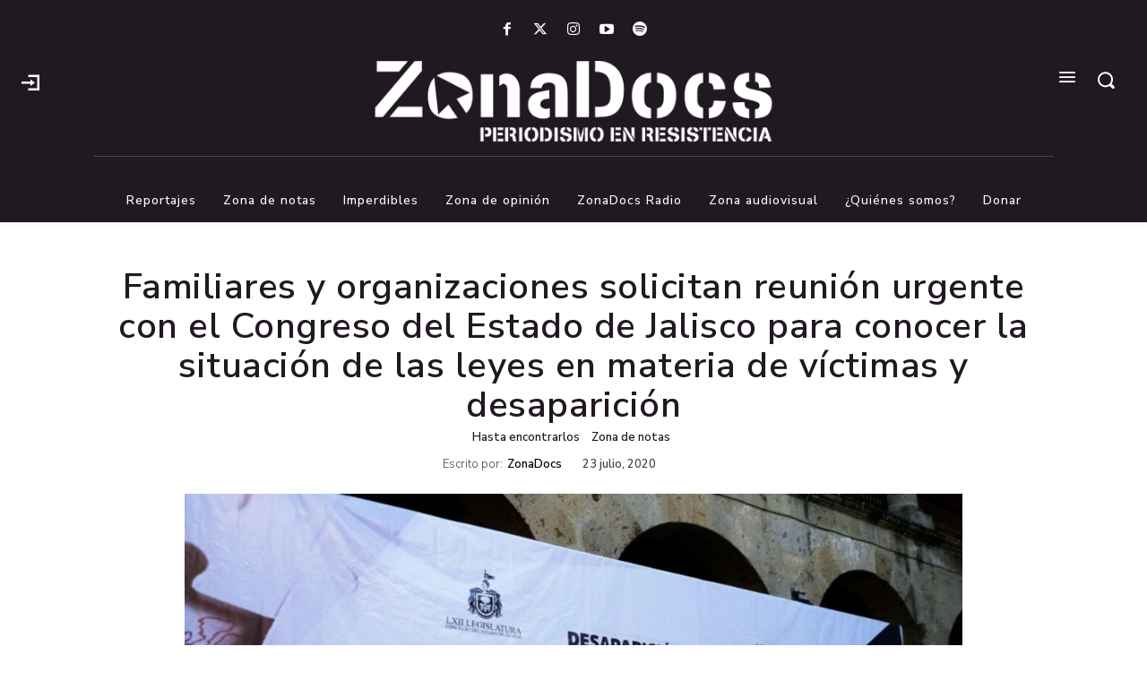

--- FILE ---
content_type: text/html; charset=utf-8
request_url: https://www.google.com/recaptcha/api2/aframe
body_size: 257
content:
<!DOCTYPE HTML><html><head><meta http-equiv="content-type" content="text/html; charset=UTF-8"></head><body><script nonce="ifmcFU539tm3uPUYQYvmnQ">/** Anti-fraud and anti-abuse applications only. See google.com/recaptcha */ try{var clients={'sodar':'https://pagead2.googlesyndication.com/pagead/sodar?'};window.addEventListener("message",function(a){try{if(a.source===window.parent){var b=JSON.parse(a.data);var c=clients[b['id']];if(c){var d=document.createElement('img');d.src=c+b['params']+'&rc='+(localStorage.getItem("rc::a")?sessionStorage.getItem("rc::b"):"");window.document.body.appendChild(d);sessionStorage.setItem("rc::e",parseInt(sessionStorage.getItem("rc::e")||0)+1);localStorage.setItem("rc::h",'1769069898265');}}}catch(b){}});window.parent.postMessage("_grecaptcha_ready", "*");}catch(b){}</script></body></html>